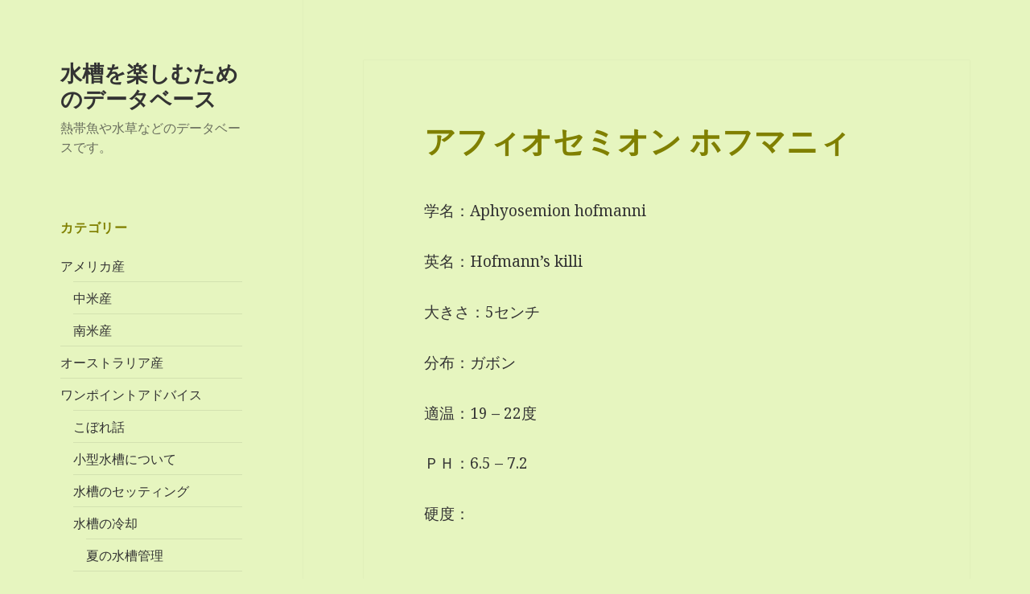

--- FILE ---
content_type: text/html; charset=UTF-8
request_url: http://www.aquanemyu.com/database/archives/4474
body_size: 7344
content:
<!DOCTYPE html>
<html lang="ja" class="no-js">
<head>
	<meta charset="UTF-8">
	<meta name="viewport" content="width=device-width">
	<link rel="profile" href="http://gmpg.org/xfn/11">
	<link rel="pingback" href="http://www.aquanemyu.com/database/xmlrpc.php">
	<!--[if lt IE 9]>
	<script src="http://www.aquanemyu.com/database/wp-content/themes/nemyu02b/js/html5.js"></script>
	<![endif]-->
	<script>(function(){document.documentElement.className='js'})();</script>
	<title>アフィオセミオン ホフマニィ &#8211; 水槽を楽しむためのデータベース</title>
<link rel='dns-prefetch' href='//fonts.googleapis.com' />
<link rel='dns-prefetch' href='//s.w.org' />
<link rel="alternate" type="application/rss+xml" title="水槽を楽しむためのデータベース &raquo; フィード" href="http://www.aquanemyu.com/database/feed" />
<link rel="alternate" type="application/rss+xml" title="水槽を楽しむためのデータベース &raquo; コメントフィード" href="http://www.aquanemyu.com/database/comments/feed" />
		<script type="text/javascript">
			window._wpemojiSettings = {"baseUrl":"https:\/\/s.w.org\/images\/core\/emoji\/13.0.0\/72x72\/","ext":".png","svgUrl":"https:\/\/s.w.org\/images\/core\/emoji\/13.0.0\/svg\/","svgExt":".svg","source":{"concatemoji":"http:\/\/www.aquanemyu.com\/database\/wp-includes\/js\/wp-emoji-release.min.js?ver=5.5.13"}};
			!function(e,a,t){var n,r,o,i=a.createElement("canvas"),p=i.getContext&&i.getContext("2d");function s(e,t){var a=String.fromCharCode;p.clearRect(0,0,i.width,i.height),p.fillText(a.apply(this,e),0,0);e=i.toDataURL();return p.clearRect(0,0,i.width,i.height),p.fillText(a.apply(this,t),0,0),e===i.toDataURL()}function c(e){var t=a.createElement("script");t.src=e,t.defer=t.type="text/javascript",a.getElementsByTagName("head")[0].appendChild(t)}for(o=Array("flag","emoji"),t.supports={everything:!0,everythingExceptFlag:!0},r=0;r<o.length;r++)t.supports[o[r]]=function(e){if(!p||!p.fillText)return!1;switch(p.textBaseline="top",p.font="600 32px Arial",e){case"flag":return s([127987,65039,8205,9895,65039],[127987,65039,8203,9895,65039])?!1:!s([55356,56826,55356,56819],[55356,56826,8203,55356,56819])&&!s([55356,57332,56128,56423,56128,56418,56128,56421,56128,56430,56128,56423,56128,56447],[55356,57332,8203,56128,56423,8203,56128,56418,8203,56128,56421,8203,56128,56430,8203,56128,56423,8203,56128,56447]);case"emoji":return!s([55357,56424,8205,55356,57212],[55357,56424,8203,55356,57212])}return!1}(o[r]),t.supports.everything=t.supports.everything&&t.supports[o[r]],"flag"!==o[r]&&(t.supports.everythingExceptFlag=t.supports.everythingExceptFlag&&t.supports[o[r]]);t.supports.everythingExceptFlag=t.supports.everythingExceptFlag&&!t.supports.flag,t.DOMReady=!1,t.readyCallback=function(){t.DOMReady=!0},t.supports.everything||(n=function(){t.readyCallback()},a.addEventListener?(a.addEventListener("DOMContentLoaded",n,!1),e.addEventListener("load",n,!1)):(e.attachEvent("onload",n),a.attachEvent("onreadystatechange",function(){"complete"===a.readyState&&t.readyCallback()})),(n=t.source||{}).concatemoji?c(n.concatemoji):n.wpemoji&&n.twemoji&&(c(n.twemoji),c(n.wpemoji)))}(window,document,window._wpemojiSettings);
		</script>
		<style type="text/css">
img.wp-smiley,
img.emoji {
	display: inline !important;
	border: none !important;
	box-shadow: none !important;
	height: 1em !important;
	width: 1em !important;
	margin: 0 .07em !important;
	vertical-align: -0.1em !important;
	background: none !important;
	padding: 0 !important;
}
</style>
	<link rel='stylesheet' id='wp-block-library-css'  href='http://www.aquanemyu.com/database/wp-includes/css/dist/block-library/style.min.css?ver=5.5.13' type='text/css' media='all' />
<link rel='stylesheet' id='wp-pagenavi-css'  href='http://www.aquanemyu.com/database/wp-content/plugins/wp-pagenavi/pagenavi-css.css?ver=2.70' type='text/css' media='all' />
<link rel='stylesheet' id='twentyfifteen-fonts-css'  href='//fonts.googleapis.com/css?family=Noto+Sans%3A400italic%2C700italic%2C400%2C700%7CNoto+Serif%3A400italic%2C700italic%2C400%2C700%7CInconsolata%3A400%2C700&#038;subset=latin%2Clatin-ext' type='text/css' media='all' />
<link rel='stylesheet' id='genericons-css'  href='http://www.aquanemyu.com/database/wp-content/themes/nemyu02b/genericons/genericons.css?ver=3.2' type='text/css' media='all' />
<link rel='stylesheet' id='twentyfifteen-style-css'  href='http://www.aquanemyu.com/database/wp-content/themes/nemyu02b/style.css?ver=5.5.13' type='text/css' media='all' />
<!--[if lt IE 9]>
<link rel='stylesheet' id='twentyfifteen-ie-css'  href='http://www.aquanemyu.com/database/wp-content/themes/nemyu02b/css/ie.css?ver=20141010' type='text/css' media='all' />
<![endif]-->
<!--[if lt IE 8]>
<link rel='stylesheet' id='twentyfifteen-ie7-css'  href='http://www.aquanemyu.com/database/wp-content/themes/nemyu02b/css/ie7.css?ver=20141010' type='text/css' media='all' />
<![endif]-->
<script type='text/javascript' src='http://www.aquanemyu.com/database/wp-includes/js/jquery/jquery.js?ver=1.12.4-wp' id='jquery-core-js'></script>
<link rel="https://api.w.org/" href="http://www.aquanemyu.com/database/wp-json/" /><link rel="alternate" type="application/json" href="http://www.aquanemyu.com/database/wp-json/wp/v2/posts/4474" /><link rel="EditURI" type="application/rsd+xml" title="RSD" href="http://www.aquanemyu.com/database/xmlrpc.php?rsd" />
<link rel="wlwmanifest" type="application/wlwmanifest+xml" href="http://www.aquanemyu.com/database/wp-includes/wlwmanifest.xml" /> 
<link rel='prev' title='パキパンチャックス サカラミィアイ' href='http://www.aquanemyu.com/database/archives/2184' />
<link rel='next' title='オリジアス ハディアティアエ' href='http://www.aquanemyu.com/database/archives/2186' />
<meta name="generator" content="WordPress 5.5.13" />
<link rel="canonical" href="http://www.aquanemyu.com/database/archives/4474" />
<link rel='shortlink' href='http://www.aquanemyu.com/database/?p=4474' />
<link rel="alternate" type="application/json+oembed" href="http://www.aquanemyu.com/database/wp-json/oembed/1.0/embed?url=http%3A%2F%2Fwww.aquanemyu.com%2Fdatabase%2Farchives%2F4474" />
<link rel="alternate" type="text/xml+oembed" href="http://www.aquanemyu.com/database/wp-json/oembed/1.0/embed?url=http%3A%2F%2Fwww.aquanemyu.com%2Fdatabase%2Farchives%2F4474&#038;format=xml" />
</head>

<body class="post-template-default single single-post postid-4474 single-format-standard">
<div id="page" class="hfeed site">
	<a class="skip-link screen-reader-text" href="#content">コンテンツへスキップ</a>

	<div id="sidebar" class="sidebar">
		<header id="masthead" class="site-header" role="banner">
			<div class="site-branding">
										<p class="site-title"><a href="http://www.aquanemyu.com/database/" rel="home">水槽を楽しむためのデータベース</a></p>
											<p class="site-description">熱帯魚や水草などのデータベースです。</p>
									<button class="secondary-toggle">﻿メニューとウィジェット</button>
			</div><!-- .site-branding -->
		</header><!-- .site-header -->

			<div id="secondary" class="secondary">

		
		
					<div id="widget-area" class="widget-area" role="complementary">
				<aside id="categories-4" class="widget widget_categories"><h2 class="widget-title">カテゴリー</h2>
			<ul>
					<li class="cat-item cat-item-118"><a href="http://www.aquanemyu.com/database/archives/category/america">アメリカ産</a>
<ul class='children'>
	<li class="cat-item cat-item-140"><a href="http://www.aquanemyu.com/database/archives/category/america/c-america">中米産</a>
</li>
	<li class="cat-item cat-item-138"><a href="http://www.aquanemyu.com/database/archives/category/america/s-america">南米産</a>
</li>
</ul>
</li>
	<li class="cat-item cat-item-124"><a href="http://www.aquanemyu.com/database/archives/category/australia">オーストラリア産</a>
</li>
	<li class="cat-item cat-item-1"><a href="http://www.aquanemyu.com/database/archives/category/%e6%9c%aa%e5%88%86%e9%a1%9e">ワンポイントアドバイス</a>
<ul class='children'>
	<li class="cat-item cat-item-102"><a href="http://www.aquanemyu.com/database/archives/category/%e6%9c%aa%e5%88%86%e9%a1%9e/nettaigyo008-htm">こぼれ話</a>
</li>
	<li class="cat-item cat-item-99"><a href="http://www.aquanemyu.com/database/archives/category/%e6%9c%aa%e5%88%86%e9%a1%9e/%e5%b0%8f%e5%9e%8b%e6%b0%b4%e6%a7%bd%e3%81%ab%e3%81%a4%e3%81%84%e3%81%a6">小型水槽について</a>
</li>
	<li class="cat-item cat-item-97"><a href="http://www.aquanemyu.com/database/archives/category/%e6%9c%aa%e5%88%86%e9%a1%9e/%e6%b0%b4%e6%a7%bd%e3%81%ae%e7%ab%8b%e3%81%a1%e4%b8%8a%e3%81%92%e6%96%b9">水槽のセッティング</a>
</li>
	<li class="cat-item cat-item-96"><a href="http://www.aquanemyu.com/database/archives/category/%e6%9c%aa%e5%88%86%e9%a1%9e/%e6%b0%b4%e6%a7%bd%e3%81%ae%e5%86%b7%e5%8d%b4">水槽の冷却</a>
	<ul class='children'>
	<li class="cat-item cat-item-101"><a href="http://www.aquanemyu.com/database/archives/category/%e6%9c%aa%e5%88%86%e9%a1%9e/%e6%b0%b4%e6%a7%bd%e3%81%ae%e5%86%b7%e5%8d%b4/%e5%a4%8f%e3%81%ae%e6%b0%b4%e6%a7%bd%e7%ae%a1%e7%90%86">夏の水槽管理</a>
</li>
	</ul>
</li>
	<li class="cat-item cat-item-98"><a href="http://www.aquanemyu.com/database/archives/category/%e6%9c%aa%e5%88%86%e9%a1%9e/%e7%86%b1%e5%b8%af%e9%ad%9a%e6%b0%b4%e6%a7%bd%e3%81%ae%e3%83%90%e3%82%af%e3%83%86%e3%83%aa%e3%82%a2">熱帯魚水槽のバクテリア</a>
	<ul class='children'>
	<li class="cat-item cat-item-100"><a href="http://www.aquanemyu.com/database/archives/category/%e6%9c%aa%e5%88%86%e9%a1%9e/%e7%86%b1%e5%b8%af%e9%ad%9a%e6%b0%b4%e6%a7%bd%e3%81%ae%e3%83%90%e3%82%af%e3%83%86%e3%83%aa%e3%82%a2/%e7%86%b1%e5%b8%af%e9%ad%9a%e3%81%ae%e6%bf%be%e9%81%8e%e3%83%90%e3%82%af%e3%83%86%e3%83%aa%e3%82%a2">熱帯魚の濾過バクテリア</a>
</li>
	</ul>
</li>
</ul>
</li>
	<li class="cat-item cat-item-3"><a href="http://www.aquanemyu.com/database/archives/category/tropical-fish">熱帯魚データベース</a>
<ul class='children'>
	<li class="cat-item cat-item-5"><a href="http://www.aquanemyu.com/database/archives/category/tropical-fish/characins">カラシン類</a>
	<ul class='children'>
	<li class="cat-item cat-item-103"><a href="http://www.aquanemyu.com/database/archives/category/tropical-fish/characins/hyphessobrycon">ハイフェソブリコン</a>
</li>
	</ul>
</li>
	<li class="cat-item cat-item-7"><a href="http://www.aquanemyu.com/database/archives/category/tropical-fish/cyprinids">コイ類</a>
</li>
	<li class="cat-item cat-item-9"><a href="http://www.aquanemyu.com/database/archives/category/tropical-fish/cichlids">シクリッド類</a>
	<ul class='children'>
	<li class="cat-item cat-item-86"><a href="http://www.aquanemyu.com/database/archives/category/tropical-fish/cichlids/aulonocara">アウノカラ</a>
</li>
	<li class="cat-item cat-item-26"><a href="http://www.aquanemyu.com/database/archives/category/tropical-fish/cichlids/apistogramma">アピストグラマ</a>
</li>
	<li class="cat-item cat-item-81"><a href="http://www.aquanemyu.com/database/archives/category/tropical-fish/cichlids/cyphotilapia">キフォティラピア</a>
</li>
	<li class="cat-item cat-item-82"><a href="http://www.aquanemyu.com/database/archives/category/tropical-fish/cichlids/julidochromis">ジュリドクロミス</a>
</li>
	<li class="cat-item cat-item-23"><a href="http://www.aquanemyu.com/database/archives/category/tropical-fish/cichlids/tanganyika">タンガニイカシクリッド</a>
</li>
	<li class="cat-item cat-item-84"><a href="http://www.aquanemyu.com/database/archives/category/tropical-fish/cichlids/tropheus">トロフェウス</a>
</li>
	<li class="cat-item cat-item-79"><a href="http://www.aquanemyu.com/database/archives/category/tropical-fish/cichlids/nimbochromis">ニムボクロミス</a>
</li>
	<li class="cat-item cat-item-83"><a href="http://www.aquanemyu.com/database/archives/category/tropical-fish/cichlids/neolamprologus">ネオランプロローグス</a>
</li>
	<li class="cat-item cat-item-55"><a href="http://www.aquanemyu.com/database/archives/category/tropical-fish/cichlids/haplochromis">ハプロクロミス</a>
</li>
	<li class="cat-item cat-item-80"><a href="http://www.aquanemyu.com/database/archives/category/tropical-fish/cichlids/pseudotropheus">プセウドトロフェウス</a>
</li>
	<li class="cat-item cat-item-22"><a href="http://www.aquanemyu.com/database/archives/category/tropical-fish/cichlids/malawi">マラウィシクリッド</a>
</li>
	<li class="cat-item cat-item-85"><a href="http://www.aquanemyu.com/database/archives/category/tropical-fish/cichlids/mikrogeophagus">ミクロゲオファーガス</a>
</li>
	<li class="cat-item cat-item-78"><a href="http://www.aquanemyu.com/database/archives/category/tropical-fish/cichlids/melanochromis">メラノクロミス</a>
</li>
	<li class="cat-item cat-item-24"><a href="http://www.aquanemyu.com/database/archives/category/tropical-fish/cichlids/victoria">ヴィクトリアシクリッド</a>
</li>
	</ul>
</li>
	<li class="cat-item cat-item-113"><a href="http://www.aquanemyu.com/database/archives/category/tropical-fish/snakeheads">スネークヘッド類</a>
	<ul class='children'>
	<li class="cat-item cat-item-25"><a href="http://www.aquanemyu.com/database/archives/category/tropical-fish/snakeheads/channa">チャンナ</a>
</li>
	<li class="cat-item cat-item-39"><a href="http://www.aquanemyu.com/database/archives/category/tropical-fish/snakeheads/parachanna">パラチャンナ</a>
</li>
	</ul>
</li>
	<li class="cat-item cat-item-6"><a href="http://www.aquanemyu.com/database/archives/category/tropical-fish/catfish">ナマズ類</a>
	<ul class='children'>
	<li class="cat-item cat-item-91"><a href="http://www.aquanemyu.com/database/archives/category/tropical-fish/catfish/synodontis">シノドンティス</a>
</li>
	<li class="cat-item cat-item-114"><a href="http://www.aquanemyu.com/database/archives/category/tropical-fish/catfish/callichthyidae">ヨロイナマズ類</a>
		<ul class='children'>
	<li class="cat-item cat-item-30"><a href="http://www.aquanemyu.com/database/archives/category/tropical-fish/catfish/callichthyidae/aspidoras">アスピドラス</a>
</li>
	<li class="cat-item cat-item-20"><a href="http://www.aquanemyu.com/database/archives/category/tropical-fish/catfish/callichthyidae/corydoras">コリドラス</a>
</li>
	<li class="cat-item cat-item-31"><a href="http://www.aquanemyu.com/database/archives/category/tropical-fish/catfish/callichthyidae/brochis">ブロキス</a>
</li>
	<li class="cat-item cat-item-115"><a href="http://www.aquanemyu.com/database/archives/category/tropical-fish/catfish/callichthyidae/loricariidae">ロリカリア類</a>
			<ul class='children'>
	<li class="cat-item cat-item-92"><a href="http://www.aquanemyu.com/database/archives/category/tropical-fish/catfish/callichthyidae/loricariidae/otocinclus">オトシンクルス</a>
</li>
	<li class="cat-item cat-item-93"><a href="http://www.aquanemyu.com/database/archives/category/tropical-fish/catfish/callichthyidae/loricariidae/hypoptopoma">ジャイアントオトシン</a>
</li>
	<li class="cat-item cat-item-116"><a href="http://www.aquanemyu.com/database/archives/category/tropical-fish/catfish/callichthyidae/loricariidae/hypostomus">ヒポストマス</a>
</li>
	<li class="cat-item cat-item-94"><a href="http://www.aquanemyu.com/database/archives/category/tropical-fish/catfish/callichthyidae/loricariidae/ancistrus">ブッシープレコ</a>
</li>
			</ul>
</li>
		</ul>
</li>
	</ul>
</li>
	<li class="cat-item cat-item-87"><a href="http://www.aquanemyu.com/database/archives/category/tropical-fish/oryzias">メダカ類</a>
</li>
	<li class="cat-item cat-item-28"><a href="http://www.aquanemyu.com/database/archives/category/tropical-fish/labyrinth-fish-tropical-fish">ラビリンスフィッシュ類</a>
	<ul class='children'>
	<li class="cat-item cat-item-12"><a href="http://www.aquanemyu.com/database/archives/category/tropical-fish/labyrinth-fish-tropical-fish/labyrinth-fish">グラミー類</a>
		<ul class='children'>
	<li class="cat-item cat-item-43"><a href="http://www.aquanemyu.com/database/archives/category/tropical-fish/labyrinth-fish-tropical-fish/labyrinth-fish/anabas">アナバス</a>
</li>
	<li class="cat-item cat-item-48"><a href="http://www.aquanemyu.com/database/archives/category/tropical-fish/labyrinth-fish-tropical-fish/labyrinth-fish/osphronemus">オスフロネムス</a>
</li>
	<li class="cat-item cat-item-77"><a href="http://www.aquanemyu.com/database/archives/category/tropical-fish/labyrinth-fish-tropical-fish/labyrinth-fish/ctenops">クテノプス</a>
</li>
	<li class="cat-item cat-item-41"><a href="http://www.aquanemyu.com/database/archives/category/tropical-fish/labyrinth-fish-tropical-fish/labyrinth-fish/ctenopoma">クテノポマ</a>
</li>
	<li class="cat-item cat-item-47"><a href="http://www.aquanemyu.com/database/archives/category/tropical-fish/labyrinth-fish-tropical-fish/labyrinth-fish/colisa">コリサ</a>
</li>
	<li class="cat-item cat-item-42"><a href="http://www.aquanemyu.com/database/archives/category/tropical-fish/labyrinth-fish-tropical-fish/labyrinth-fish/sandelia">サンデリア</a>
</li>
	<li class="cat-item cat-item-44"><a href="http://www.aquanemyu.com/database/archives/category/tropical-fish/labyrinth-fish-tropical-fish/labyrinth-fish/sphaerichthys">スファエリクティス</a>
</li>
	<li class="cat-item cat-item-56"><a href="http://www.aquanemyu.com/database/archives/category/tropical-fish/labyrinth-fish-tropical-fish/labyrinth-fish/trichopsis">トリコプシス</a>
</li>
	<li class="cat-item cat-item-45"><a href="http://www.aquanemyu.com/database/archives/category/tropical-fish/labyrinth-fish-tropical-fish/labyrinth-fish/parasphaerichthys">パラスファエリクティス</a>
</li>
	<li class="cat-item cat-item-51"><a href="http://www.aquanemyu.com/database/archives/category/tropical-fish/labyrinth-fish-tropical-fish/labyrinth-fish/parosphromenus">パロスフロメナス</a>
</li>
	<li class="cat-item cat-item-50"><a href="http://www.aquanemyu.com/database/archives/category/tropical-fish/labyrinth-fish-tropical-fish/labyrinth-fish/pseudosphromenus">プセウドスフロメナス</a>
</li>
	<li class="cat-item cat-item-49"><a href="http://www.aquanemyu.com/database/archives/category/tropical-fish/labyrinth-fish-tropical-fish/labyrinth-fish/belontia">ベロンティア</a>
</li>
	<li class="cat-item cat-item-53"><a href="http://www.aquanemyu.com/database/archives/category/tropical-fish/labyrinth-fish-tropical-fish/labyrinth-fish/macropodus">マクロポーダス</a>
</li>
	<li class="cat-item cat-item-52"><a href="http://www.aquanemyu.com/database/archives/category/tropical-fish/labyrinth-fish-tropical-fish/labyrinth-fish/malpulutta">マルプルッタ</a>
</li>
	<li class="cat-item cat-item-40"><a href="http://www.aquanemyu.com/database/archives/category/tropical-fish/labyrinth-fish-tropical-fish/labyrinth-fish/microctenopoma">ミクロクテノポマ</a>
</li>
	<li class="cat-item cat-item-46"><a href="http://www.aquanemyu.com/database/archives/category/tropical-fish/labyrinth-fish-tropical-fish/labyrinth-fish/luciocephalus">ルキオケファルス</a>
</li>
		</ul>
</li>
	<li class="cat-item cat-item-27"><a href="http://www.aquanemyu.com/database/archives/category/tropical-fish/labyrinth-fish-tropical-fish/betta">ベタ類</a>
		<ul class='children'>
	<li class="cat-item cat-item-61"><a href="http://www.aquanemyu.com/database/archives/category/tropical-fish/labyrinth-fish-tropical-fish/betta/bubble-nest-builders">バブルネストビルダー</a>
			<ul class='children'>
	<li class="cat-item cat-item-65"><a href="http://www.aquanemyu.com/database/archives/category/tropical-fish/labyrinth-fish-tropical-fish/betta/bubble-nest-builders/coccina">コッキーナ</a>
</li>
	<li class="cat-item cat-item-63"><a href="http://www.aquanemyu.com/database/archives/category/tropical-fish/labyrinth-fish-tropical-fish/betta/bubble-nest-builders/splendens">スプレンデンス</a>
</li>
	<li class="cat-item cat-item-64"><a href="http://www.aquanemyu.com/database/archives/category/tropical-fish/labyrinth-fish-tropical-fish/betta/bubble-nest-builders/bellica">ベリカ</a>
</li>
			</ul>
</li>
	<li class="cat-item cat-item-62"><a href="http://www.aquanemyu.com/database/archives/category/tropical-fish/labyrinth-fish-tropical-fish/betta/mouthbrooding-betta">マウスブルーディングベタ</a>
			<ul class='children'>
	<li class="cat-item cat-item-66"><a href="http://www.aquanemyu.com/database/archives/category/tropical-fish/labyrinth-fish-tropical-fish/betta/mouthbrooding-betta/akarensis">アカレンシス</a>
</li>
	<li class="cat-item cat-item-68"><a href="http://www.aquanemyu.com/database/archives/category/tropical-fish/labyrinth-fish-tropical-fish/betta/mouthbrooding-betta/anabatoides">アナバトイデス</a>
</li>
	<li class="cat-item cat-item-67"><a href="http://www.aquanemyu.com/database/archives/category/tropical-fish/labyrinth-fish-tropical-fish/betta/mouthbrooding-betta/albimarginata">アルビマルギナータ</a>
</li>
	<li class="cat-item cat-item-70"><a href="http://www.aquanemyu.com/database/archives/category/tropical-fish/labyrinth-fish-tropical-fish/betta/mouthbrooding-betta/edithae">エディサエ</a>
</li>
	<li class="cat-item cat-item-69"><a href="http://www.aquanemyu.com/database/archives/category/tropical-fish/labyrinth-fish-tropical-fish/betta/mouthbrooding-betta/dimidiata">ディミディアータ</a>
</li>
	<li class="cat-item cat-item-72"><a href="http://www.aquanemyu.com/database/archives/category/tropical-fish/labyrinth-fish-tropical-fish/betta/mouthbrooding-betta/picta">ピクタ</a>
</li>
	<li class="cat-item cat-item-71"><a href="http://www.aquanemyu.com/database/archives/category/tropical-fish/labyrinth-fish-tropical-fish/betta/mouthbrooding-betta/foerschi">フォーシィ</a>
</li>
	<li class="cat-item cat-item-73"><a href="http://www.aquanemyu.com/database/archives/category/tropical-fish/labyrinth-fish-tropical-fish/betta/mouthbrooding-betta/pugnax">プグナックス</a>
</li>
	<li class="cat-item cat-item-74"><a href="http://www.aquanemyu.com/database/archives/category/tropical-fish/labyrinth-fish-tropical-fish/betta/mouthbrooding-betta/unimaculata">ユニマキュラタ</a>
</li>
	<li class="cat-item cat-item-75"><a href="http://www.aquanemyu.com/database/archives/category/tropical-fish/labyrinth-fish-tropical-fish/betta/mouthbrooding-betta/waseri">ワセリィ</a>
</li>
			</ul>
</li>
		</ul>
</li>
	</ul>
</li>
	<li class="cat-item cat-item-105"><a href="http://www.aquanemyu.com/database/archives/category/tropical-fish/kodaigyo">古代魚</a>
	<ul class='children'>
	<li class="cat-item cat-item-104"><a href="http://www.aquanemyu.com/database/archives/category/tropical-fish/kodaigyo/gar">ガーパイク類</a>
		<ul class='children'>
	<li class="cat-item cat-item-107"><a href="http://www.aquanemyu.com/database/archives/category/tropical-fish/kodaigyo/gar/atractosteus">アトラクトステウス</a>
</li>
	<li class="cat-item cat-item-106"><a href="http://www.aquanemyu.com/database/archives/category/tropical-fish/kodaigyo/gar/lepisosteus">レピソステウス</a>
</li>
		</ul>
</li>
	<li class="cat-item cat-item-21"><a href="http://www.aquanemyu.com/database/archives/category/tropical-fish/kodaigyo/polypterus">ポリプテルス類</a>
		<ul class='children'>
	<li class="cat-item cat-item-32"><a href="http://www.aquanemyu.com/database/archives/category/tropical-fish/kodaigyo/polypterus/erpetoichthys">イルペトイクチス</a>
</li>
	<li class="cat-item cat-item-37"><a href="http://www.aquanemyu.com/database/archives/category/tropical-fish/kodaigyo/polypterus/palmas-type">パルマスタイプ</a>
			<ul class='children'>
	<li class="cat-item cat-item-36"><a href="http://www.aquanemyu.com/database/archives/category/tropical-fish/kodaigyo/polypterus/palmas-type/senegalus">セネガルス</a>
</li>
	<li class="cat-item cat-item-35"><a href="http://www.aquanemyu.com/database/archives/category/tropical-fish/kodaigyo/polypterus/palmas-type/palmas">パルマス</a>
</li>
			</ul>
</li>
	<li class="cat-item cat-item-38"><a href="http://www.aquanemyu.com/database/archives/category/tropical-fish/kodaigyo/polypterus/bichir-type">ビチャータイプ</a>
			<ul class='children'>
	<li class="cat-item cat-item-34"><a href="http://www.aquanemyu.com/database/archives/category/tropical-fish/kodaigyo/polypterus/bichir-type/endlicheri">エンドリケリー</a>
</li>
	<li class="cat-item cat-item-33"><a href="http://www.aquanemyu.com/database/archives/category/tropical-fish/kodaigyo/polypterus/bichir-type/bichir">ビキール</a>
</li>
			</ul>
</li>
		</ul>
</li>
	<li class="cat-item cat-item-15"><a href="http://www.aquanemyu.com/database/archives/category/tropical-fish/kodaigyo/lungfish">肺魚</a>
		<ul class='children'>
	<li class="cat-item cat-item-108"><a href="http://www.aquanemyu.com/database/archives/category/tropical-fish/kodaigyo/lungfish/protopterus">プロトプテルス</a>
			<ul class='children'>
	<li class="cat-item cat-item-110"><a href="http://www.aquanemyu.com/database/archives/category/tropical-fish/kodaigyo/lungfish/protopterus/annectens">アネクテンス</a>
</li>
	<li class="cat-item cat-item-109"><a href="http://www.aquanemyu.com/database/archives/category/tropical-fish/kodaigyo/lungfish/protopterus/aethiopicus">エチオピクス</a>
</li>
			</ul>
</li>
		</ul>
</li>
	</ul>
</li>
	<li class="cat-item cat-item-10"><a href="http://www.aquanemyu.com/database/archives/category/tropical-fish/killifishes">熱帯卵生メダカ</a>
	<ul class='children'>
	<li class="cat-item cat-item-111"><a href="http://www.aquanemyu.com/database/archives/category/tropical-fish/killifishes/aphyosemion">アフィオセミオン</a>
</li>
	<li class="cat-item cat-item-88"><a href="http://www.aquanemyu.com/database/archives/category/tropical-fish/killifishes/aplocheilus">アプロキラス</a>
</li>
	<li class="cat-item cat-item-112"><a href="http://www.aquanemyu.com/database/archives/category/tropical-fish/killifishes/cyprinodon">キプリノドン</a>
</li>
	<li class="cat-item cat-item-29"><a href="http://www.aquanemyu.com/database/archives/category/tropical-fish/killifishes/nothobranchius">ノソブランキウス</a>
</li>
	<li class="cat-item cat-item-89"><a href="http://www.aquanemyu.com/database/archives/category/tropical-fish/killifishes/pachypanchax">パキパンチャックス</a>
</li>
	<li class="cat-item cat-item-90"><a href="http://www.aquanemyu.com/database/archives/category/tropical-fish/killifishes/rivulus">リヴルス</a>
</li>
	</ul>
</li>
</ul>
</li>
			</ul>

			</aside><aside id="linkcat-2" class="widget widget_links"><h2 class="widget-title">AQUANEMYU</h2>
	<ul class='xoxo blogroll'>
<li><a href="https://www.aquanemyu.com/">水槽</a></li>

	</ul>
</aside>
<aside id="linkcat-57" class="widget widget_links"><h2 class="widget-title">CONTENTS</h2>
	<ul class='xoxo blogroll'>
<li><a href="https://www.aquanemyu.com/akahire.htm">アカヒレ</a></li>
<li><a href="https://www.aquanemyu.com/cube.htm">キューブ</a></li>
<li><a href="https://www.aquanemyu.com/beta.htm">ベタ</a></li>
<li><a href="https://www.aquanemyu.com/fiore.htm">ミニ水草水槽</a></li>
<li><a href="https://www.aquanemyu.com/teien.htm">メダカ鉢</a></li>
<li><a href="https://www.aquanemyu.com/k_breed.htm">熱帯魚の飼い方</a></li>
<li><a href="https://www.aquanemyu.com/regalo.htm">熱帯魚水槽</a></li>
<li><a href="https://www.aquanemyu.com/qa.htm">良くある質問</a></li>

	</ul>
</aside>
<aside id="linkcat-59" class="widget widget_links"><h2 class="widget-title">PICUP</h2>
	<ul class='xoxo blogroll'>
<li><a href="https://www.aquanemyu.com/goods/">お魚と器具</a></li>
<li><a href="https://www.aquanemyu.com/report/">ゆゆ美の水槽体験レポート</a></li>
<li><a href="https://www.aquanemyu.com/shrimp.htm">ビーシュリンプ</a></li>
<li><a href="https://www.aquanemyu.com/regalo/">レガーロ</a></li>
<li><a href="https://www.aquanemyu.com/goods.htm">レガーロ商品一覧</a></li>
<li><a href="https://www.aquanemyu.com/basic.htm">レガーロ水槽</a></li>
<li><a href="https://www.aquanemyu.com/customiz.htm">小さな熱帯魚</a></li>
<li><a href="https://www.aquanemyu.com/kogata.htm">小型水槽</a></li>
<li><a href="https://www.aquanemyu.com/database.htm">水槽で楽しむ熱帯魚</a></li>
<li><a href="https://www.aquanemyu.com/nettaigyo008.htm">水槽の立ち上げ</a></li>
<li><a href="https://www.aquanemyu.com/column/">水槽コラム</a></li>
<li><a href="https://www.aquanemyu.com/blog/">水槽ショップからのお知らせ</a></li>
<li><a href="https://www.aquanemyu.com/blog2/">水槽ショップの楽屋裏</a></li>
<li><a href="https://www.aquanemyu.com/suisou.htm">水槽セット</a></li>
<li><a href="https://www.aquanemyu.com/memo.htm">水槽便利メモ</a></li>
<li><a href="https://www.aquanemyu.com/goods_m.htm">水槽用品</a></li>
<li><a href="https://www.aquanemyu.com/catalog/">水槽用品カタログ</a></li>
<li><a href="https://www.aquanemyu.com/suisou/">水槽通販</a></li>
<li><a href="https://www.aquanemyu.com/nettaigyo.htm">熱帯魚</a></li>
<li><a href="https://www.aquanemyu.com/i000001a.htm">熱帯魚と水槽の通販</a></li>
<li><a href="https://www.aquanemyu.com/mb/">熱帯魚のｱｸｱﾈﾐｭｰ</a></li>
<li><a href="https://www.aquanemyu.com/zukan.htm">熱帯魚図鑑</a></li>
<li><a href="https://www.aquanemyu.com/goods2/">生体と水槽用品</a></li>
<li><a href="https://www.aquanemyu.com/word.htm">用語集</a></li>
<li><a href="https://www.aquanemyu.com/sitemap2.htm">観賞魚関連</a></li>
<li><a href="https://www.aquanemyu.com/digest/">飼育セットの通販</a></li>

	</ul>
</aside>
<aside id="linkcat-60" class="widget widget_links"><h2 class="widget-title">SET</h2>
	<ul class='xoxo blogroll'>
<li><a href="https://www.aquanemyu.com/interior.htm">インテリア水槽</a></li>
<li><a href="https://www.aquanemyu.com/ebi.htm">エビ飼育セット</a></li>
<li><a href="https://www.aquanemyu.com/gourami.htm">グラミー飼育セット</a></li>
<li><a href="https://www.aquanemyu.com/suiren.htm">スイレン</a></li>
<li><a href="https://www.aquanemyu.com/neon.htm">ネオンテトラ</a></li>
<li><a href="https://www.aquanemyu.com/carina.htm">ミニ薄型水槽</a></li>
<li><a href="https://www.aquanemyu.com/medaka.htm">メダカ水槽</a></li>
<li><a href="https://www.aquanemyu.com/rainbow.htm">レインボーフィッシュ</a></li>
<li><a href="https://www.aquanemyu.com/yoseue.htm">国産水草寄せ植え</a></li>
<li><a href="https://www.aquanemyu.com/stone.htm">天然石水槽</a></li>
<li><a href="https://www.aquanemyu.com/planter.htm">水草プランター</a></li>
<li><a href="https://www.aquanemyu.com/mizukusa.htm">水草水槽</a></li>
<li><a href="https://www.aquanemyu.com/shiiku.htm">飼育セット</a></li>

	</ul>
</aside>
			</div><!-- .widget-area -->
		
	</div><!-- .secondary -->

	</div><!-- .sidebar -->

	<div id="content" class="site-content">

	<div id="primary" class="content-area">
		<main id="main" class="site-main" role="main">

		
<article id="post-4474" class="post-4474 post type-post status-publish format-standard hentry category-aphyosemion">
	
	<header class="entry-header">
		<h1 class="entry-title">アフィオセミオン ホフマニィ</h1>	</header><!-- .entry-header -->

	<div class="entry-content">
		<p>学名：Aphyosemion hofmanni</p>
<p>英名：Hofmann&#8217;s killi</p>
<p>大きさ：5センチ</p>
<p>分布：ガボン</p>
<p>適温：19 &#8211; 22度</p>
<p>ＰＨ：6.5 &#8211; 7.2</p>
<p>硬度：</p>
	</div><!-- .entry-content -->

	
	<footer class="entry-footer">
		<span class="posted-on"><span class="screen-reader-text">投稿日: </span><a href="http://www.aquanemyu.com/database/archives/4474" rel="bookmark"><time class="entry-date published" datetime="2011-06-12T21:41:26+09:00">2011年6月12日</time><time class="updated" datetime="2011-08-09T15:07:56+09:00">2011年8月9日</time></a></span><span class="byline"><span class="author vcard"><span class="screen-reader-text">作成者 </span><a class="url fn n" href="http://www.aquanemyu.com/database/archives/author/admin">admin</a></span></span><span class="cat-links"><span class="screen-reader-text">カテゴリー </span><a href="http://www.aquanemyu.com/database/archives/category/tropical-fish/killifishes/aphyosemion" rel="category tag">アフィオセミオン</a></span>			</footer><!-- .entry-footer -->

</article><!-- #post-## -->

	<nav class="navigation post-navigation" role="navigation" aria-label="投稿">
		<h2 class="screen-reader-text">投稿ナビゲーション</h2>
		<div class="nav-links"><div class="nav-previous"><a href="http://www.aquanemyu.com/database/archives/2184" rel="prev"><span class="meta-nav" aria-hidden="true">前</span> <span class="screen-reader-text">前の投稿:</span> <span class="post-title">パキパンチャックス サカラミィアイ</span></a></div><div class="nav-next"><a href="http://www.aquanemyu.com/database/archives/2186" rel="next"><span class="meta-nav" aria-hidden="true">次ページへ</span> <span class="screen-reader-text">次の投稿:</span> <span class="post-title">オリジアス ハディアティアエ</span></a></div></div>
	</nav>
		</main><!-- .site-main -->
	</div><!-- .content-area -->


	</div><!-- .site-content -->

	<footer id="colophon" class="site-footer" role="contentinfo">
		<div class="site-info">
						<p>癒しのアクアリウムには、熱帯魚と水草の<a href="http://www.aquanemyu.com/">水槽</a>がおすすめです。</p>
		</div><!-- .site-info -->
	</footer><!-- .site-footer -->

</div><!-- .site -->

<script type='text/javascript' src='http://www.aquanemyu.com/database/wp-content/themes/nemyu02b/js/skip-link-focus-fix.js?ver=20141010' id='twentyfifteen-skip-link-focus-fix-js'></script>
<script type='text/javascript' id='twentyfifteen-script-js-extra'>
/* <![CDATA[ */
var screenReaderText = {"expand":"<span class=\"screen-reader-text\">\u30b5\u30d6\u30e1\u30cb\u30e5\u30fc\u3092\u5c55\u958b<\/span>","collapse":"<span class=\"screen-reader-text\">\u30b5\u30d6\u30e1\u30cb\u30e5\u30fc\u3092\u9589\u3058\u308b<\/span>"};
/* ]]> */
</script>
<script type='text/javascript' src='http://www.aquanemyu.com/database/wp-content/themes/nemyu02b/js/functions.js?ver=20141212' id='twentyfifteen-script-js'></script>
<script type='text/javascript' src='http://www.aquanemyu.com/database/wp-includes/js/wp-embed.min.js?ver=5.5.13' id='wp-embed-js'></script>

</body>
</html>
